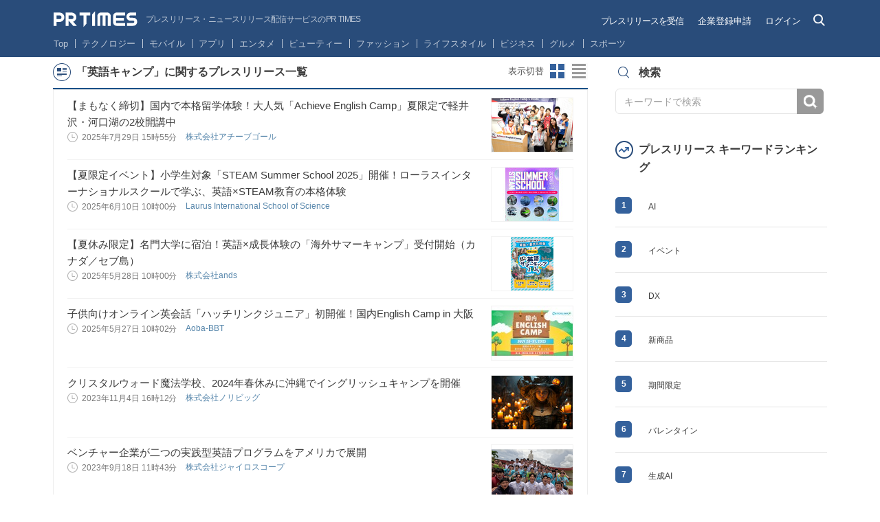

--- FILE ---
content_type: text/css
request_url: https://prtimes.jp/common/v4/html/css/keyword-more.css?v=1769074682
body_size: 883
content:
@charset "utf-8";
/* CSS Document */

/*@import url("press-release.css");*/
@import url("side_company.css");

html {
	background-color:#fff;
}

.item-presslist {
  border-bottom: 1px solid #d3d3d4;
  clear: both;
  padding: 20px 0;
  transition: background-color 0.2s cubic-bezier(0.17, 0.67, 0.83, 0.67) 0s;
}

.item-presslist:after {
  clear: both;
  content: "";
  display: block;
}

.item-presslist .img {
  float: left;
  height: 98px;
  margin: 0 29px 0 0;
  width: 98px;
}

.item-presslist img {
  width: 98px;
  height: auto;
}

.item-presslist div {
  float: left;
  height: 98px;
  position: relative;
  width: 585px;
}

.item-presslist .title {
  font-size: 14px;
  line-height: 24px;
}

.item-presslist .company-name {
  bottom: 0;
  margin-bottom: 0;
  max-height: 20px;
  overflow: hidden;
  position: absolute;
  text-overflow: ellipsis;
  white-space: nowrap;
  width: 500px;
}

.item-presslist time {
  bottom: 3px;
  position: absolute;
  right: 0;
}

.rank-small:after {
    clear: both;
    content: "";
    display: block;
}
.rank-small {
    border-bottom: 1px solid #e5e5e5;
    padding: 20px 0 10px;
}

/*
.rank-small span{
	width:35px;
}

.sidebar .rank-small:first-of-type .keyrank-t span {
    background-color: #34619c;
    width: 20px;
}

.sidebar .rank-small:nth-of-type(2) .keyrank-t span {
    background-color: #34619c;
    width: 20px;
}

.sidebar .rank-small:nth-of-type(3) .keyrank-t span {
    background-color: #34619c;
    width: 20px;
}
*/

.rank-small .keyrank-t span {
    background-color: #34619c;
    width: 24px;
    height: 24px;
    border-radius: 5px;
    color: #fff;
    margin-right: 10px;
    text-align: center;
    display: table-cell;
    vertical-align: middle;
}

.rank-small span {
}
.keyrank-t {
    color: #3b3b3b;
    font-size: 12px;
    font-weight: bold;
    display: inline-block;
    margin-right: 20px;
}

.keyrank-name a {
    color: #3b3b3b;
}

.keyrank-name a:hover {
    text-decoration: underline;
}

.keyrank-name {
    font-size: 12px;
    font-weight: normal;
    display: inline-block;
    vertical-align: middle;
}
/*
.rank-small:first-of-type .keyrank-t span {
    background-color: #34619c;
    width: 20px;
}

.rank-small:nth-of-type(2) .keyrank-t span {
    background-color: #34619c;
    width: 20px;
}

.rank-small:nth-of-type(3) .keyrank-t span {
    background-color: #34619c;
    width: 20px;
}

.rank-small .keyrank-t span {
    background-color: #34619c;
    width: 20px;
}
*/

.head{
    padding-bottom:2px;
}

.box{
    box-shadow:none;
    border:1px solid #e5e5e5;
}
.box-item{

}

.heading.heading-topic {
    margin-top: 20px;
}
.heading.heading-press:before,
.heading.heading-topic:before{
    display: inline-block;

    width: 26px;
    height: 26px;

    background: url('../images/heading.png') no-repeat 0 -31px;
}

.heading.heading-press:before{
    display: inline-block;

    width: 26px;
    height: 26px;

    background: url('../images/heading.png') no-repeat 0 0;
}

.box.box-item{
    padding: 0 20px 40px;
}

.sidebar-research {
    margin-top: 0;
    padding: 0;
}


.heading-icon {
    font-size: 16px;
    position: relative;
    font-weight: bold;
    color: #3c3c3c;
    min-height: 26px;
    line-height: 26px;
    padding: 0 0 10px 34px;
    border-bottom: 2px solid #155088;
    margin-bottom: 0;
    overflow-wrap: break-word;
}

.sidebar form {
    margin-bottom: 0;
}

.sidebar-item {
    position: relative;
    float: left;
    width: 100%;
}

.content {
    width: 778px;
}

.box {
    border-top: 0;
}

.head p {
    -webkit-margin-before: 0;
    -webkit-margin-after: 0;
    -webkit-margin-start: 0px;
    -webkit-margin-end: 0px;
    font-size: 13px;
    color: #3b3b3b;
}

.heading.heading-ranking:before {
    background: url('../images/ico.png') no-repeat 0 -748px;
}

.keymoretext{
    margin-top: 8px;
    float: right;
    font-size: 13px;
    font-weight: bold;
}

.indexitemview{
    margin-bottom:20px;
}
